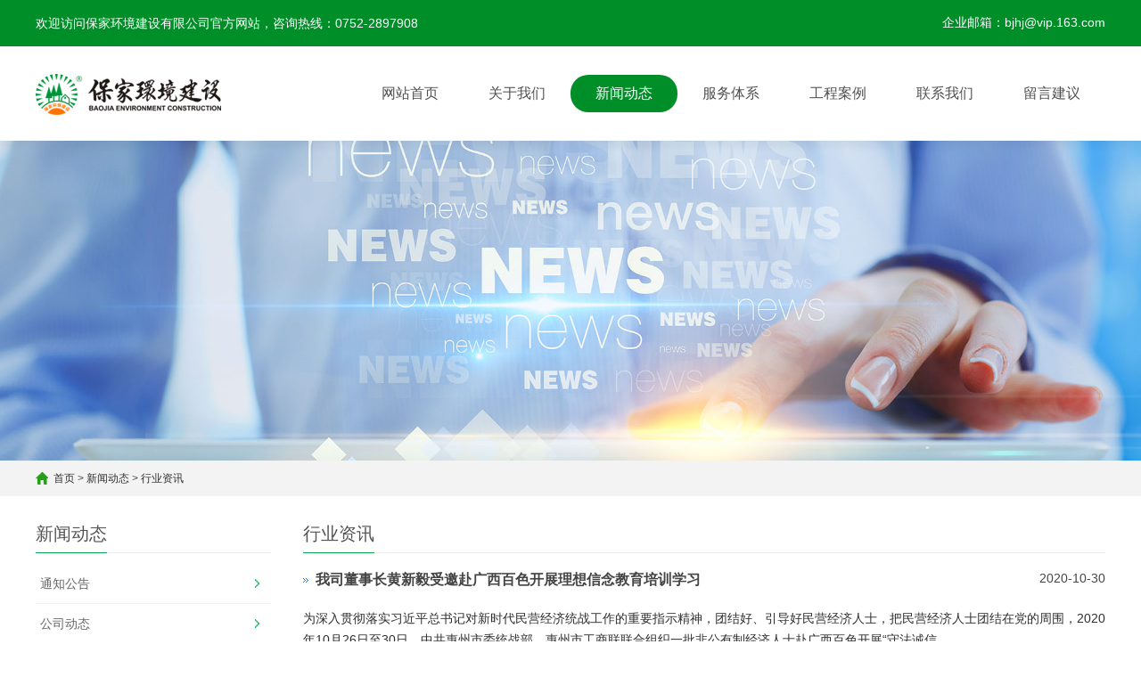

--- FILE ---
content_type: text/html; charset=utf-8
request_url: http://bjhjjs.com.cn/industry/
body_size: 4533
content:
<!DOCTYPE html>
<html lang="zh-CN">
<head>
<meta charset="UTF-8">
<meta http-equiv="X-UA-Compatible" content="IE=Edge">
<meta name="renderer" content="webkit|ie-comp|ie-stand" />
<meta name="viewport" content="width=device-width, initial-scale=1.0, maximum-scale=1.0, user-scalable=0">
<meta http-equiv="Cache-Control" content="no-transform"/>
<title>行业资讯_保家环境建设有限公司</title>
<meta name="description" content="" />
<meta name="keywords" content="" />
<link href="/favicon.ico" rel="shortcut icon" type="image/x-icon" />
<link href="/template/pc/skin/css/cui.css" rel="stylesheet" media="screen" type="text/css" />
<link href="/template/pc/skin/css/lib.css" rel="stylesheet" media="screen" type="text/css" />
<link href="/template/pc/skin/css/eyou.css" rel="stylesheet" media="screen" type="text/css" />
<link href="/template/pc/skin/css/less.css" rel="stylesheet" media="screen" type="text/css" />
<script language="javascript" type="text/javascript" src="/template/pc/skin/js/jquery.js"></script>
<script language="javascript" type="text/javascript" src="/template/pc/skin/js/eyou.js"></script>
</head>
<body>
<div class="eyou-header">
  <div class="top">
    <div class="wp">
      <p>欢迎访问保家环境建设有限公司官方网站，咨询热线：0752-2897908</p>
      <ul class="link">
        <li><a href="mailto:bjhj@vip.163.com">企业邮箱：bjhj@vip.163.com</a> </li>
      </ul>
    </div>
  </div>
  <div class="bottom">
    <div class="wp"> <span class="menuBtn"> <b></b> <b></b> <b></b> </span>
      <div class="logo"> <a href="http://www.bjhjjs.com.cn/" title="保家环境建设有限公司"><img src="/template/pc/skin/img/logo.png" alt="保家环境建设有限公司"></a> </div>
      <ul class="eyou-nav">
        <li class=""> <a href="http://www.bjhjjs.com.cn/" class="v1">网站首页</a> </li>
                <li class=""> <a href="/about/" class="v1" target="_self">关于我们 </a>
                    <dl>
                        <dd><a href="/profile/">公司简介</a></dd>
                        <dd><a href="/culture/">企业文化</a></dd>
                      </dl>
             
        </li>
                <li class="on"> <a href="/news/" class="v1" target="_self">新闻动态 </a>
                    <dl>
                        <dd><a href="/notice/">通知公告</a></dd>
                        <dd><a href="/company/">公司动态</a></dd>
                        <dd><a href="/industry/">行业资讯</a></dd>
                      </dl>
             
        </li>
                <li class=""> <a href="/service/" class="v1" target="_self">服务体系</a>
             
        </li>
                <li class=""> <a href="/cases/" class="v1" target="_self">工程案例</a>
                    <dl>
                        <dd><a href="/Industrialwastewater/">工业废水防治</a></dd>
                        <dd><a href="/IndustrialParksewage/">工业园污水防治</a></dd>
                        <dd><a href="/Urbandomesticsewage/">城镇生活污水</a></dd>
                        <dd><a href="/Ruraldomesticsewage/">农村生活污水</a></dd>
                        <dd><a href="/Airpollution/">大气污染防治</a></dd>
                        <dd><a href="/Waterecology/">水体生态修复</a></dd>
                        <dd><a href="/MunicipalEngineering/">市政污水工程</a></dd>
                      </dl>
             
        </li>
                <li class=""> <a href="/contact/" class="v1" target="_self">联系我们</a>
             
        </li>
                <li class=""> <a href="/guestbook/" class="v1" target="_self">留言建议</a>
             
        </li>
        
      </ul>
    </div>
  </div>
</div>
<div class="clear"></div>
<div class="ban" style="background-image: url(/template/pc/skin/img/banner_news.jpg);"></div>
<div class="main">
  <div class="g-cur">
    <div class="wp"><i class="iconfont icon-shouye" ></i> <a href='/' class='crumb'>首页</a> &gt; <a href='/news/' class='crumb'>新闻动态 </a> &gt; <a href='/industry/'>行业资讯</a> </div>
  </div>
  <div class="row-b1">
    <div class="wp"> <div class="col-l">
  <h3 class="g-titIns1">新闻动态 </h3>
  <div class="work_list clearfix" id="lrnavf1">     <h4 class=""><a href="/notice/">通知公告</a><span></span></h4>
        <h4 class=""><a href="/company/">公司动态</a><span></span></h4>
        <h4 class="on"><a href="/industry/">行业资讯</a><span></span></h4>
     </div>
  <script type="text/javascript">
            $(".work_list h4.on").next(".work_list ul").slideToggle(500);
            $(".work_list h4").click(function(){
                $(this).toggleClass("on").siblings('.work_list h4').removeClass("on");//切换图标
                $(this).next(".work_list ul").slideToggle(500).siblings(".work_list ul").slideUp(500);
            });
        </script> 
    <h3 class="g-titIns1 dbn">新闻动态 </h3>
  <ul class="ul-newslist">
        <li><a href="/news/52.html"  title="惠邻实事--保家党支部为海伦堡小区添置运">惠邻实事--保家党支部为海伦堡小区添置运</a></li>
        <li><a href="/news/50.html"  title="追忆红色足迹，铸牢理想信念">追忆红色足迹，铸牢理想信念</a></li>
        <li><a href="/news/49.html"  title="暨南大学管理学院EMBA中心走访惠州市校">暨南大学管理学院EMBA中心走访惠州市校</a></li>
        <li><a href="/news/48.html"  title="惠州市科协、惠城区科协领导一行莅临我司考">惠州市科协、惠城区科协领导一行莅临我司考</a></li>
        <li><a href="/news/47.html"  title="奋斗百年路 启航新征程——热烈庆祝中国共">奋斗百年路 启航新征程——热烈庆祝中国共</a></li>
      </ul>
    <h3 class="g-titIns1 dbn">联系我们</h3>
  <div class="m-info">
    <p>电话：0752-2897908</p>
    <p>手机：15018698328</p>
    <p>邮箱：bjhj@vip.163.com</p>
    <p>地址：广东省惠州市惠城区江北文华一路2号大隆大厦二期14层</p>
    <p><br/>
    </p>
  </div>
</div>

      <div class="col-r">
        <h3 class="g-titIns1">行业资讯</h3>
        <div class="m-content">
          <ul class="ul-newslist" style="display: block;">
                        <li>
              <div class="tit">
                <div class="time">2020-10-30</div>
                <h3><a href="/news/39.html" title="我司董事长黄新毅受邀赴广西百色开展理想信念教育培训学习"><span class="iconfont icon-jiantouyou"></span>我司董事长黄新毅受邀赴广西百色开展理想信念教育培训学习</a></h3>
              </div>
              <div class="txt">
                <p>为深入贯彻落实习近平总书记对新时代民营经济统战工作的重要指示精神，团结好、引导好民营经济人士，把民营经济人士团结在党的周围，2020年10月26日至30日，中共惠州市委统战部、惠州市工商联联合组织一批非公有制经济人士赴广西百色开展“守法诚信...</p>
              </div>
            </li>
                        <li>
              <div class="tit">
                <div class="time">2019-12-29</div>
                <h3><a href="/news/8.html" title="“纪念古田会议90周年大会”隆重举行，我司董事长黄新毅作为红军亲属受邀出席大会"><span class="iconfont icon-jiantouyou"></span>“纪念古田会议90周年大会”隆重举行，我司董事长黄新毅作为红军亲属受邀出席大会</a></h3>
              </div>
              <div class="txt">
                <p>“纪念古田会议90周年大会”于12月28日在福建省上杭县古田镇隆重举行。中共中央政治局委员、中宣部部长黄坤明出席并讲话，强调要深入学习贯彻习近平新时代中国特色社会主义思想，大力弘扬古田会议精神，深入贯彻古田全军政治工作会议精神，不忘初心、牢...</p>
              </div>
            </li>
                        <li>
              <div class="tit">
                <div class="time">2019-12-14</div>
                <h3><a href="/news/6.html" title="喜讯！热烈祝贺我司董事长黄新毅当选为暨南大学EMBA惠州联合会首届会长"><span class="iconfont icon-jiantouyou"></span>喜讯！热烈祝贺我司董事长黄新毅当选为暨南大学EMBA惠州联合会首届会长</a></h3>
              </div>
              <div class="txt">
                <p>2019年12月14日，暨南大学EMBA惠州联合会正式成立，市政协委员、惠州市工商联（总商会）副主席、黄臣集团董事长黄新毅当选为暨南大学EMBA惠州联合会首届会长。</p>
              </div>
            </li>
                      </ul>
          <div class="g-pages hidden-ds">
            <div class="pagination">
             共<strong>1</strong>页 <strong>3</strong>条            </div>
          </div>
          <div class="g-pages hidden-xs">
            <div class="pagination">
             共<strong>1</strong>页 <strong>3</strong>条            </div>
          </div>
        </div>
      </div>
    </div>
  </div>
</div>
﻿<div class="eyou-footer">
  <div class="wp">
    <div class="copy">
      <p>联系电话：0752-2897908  &nbsp;&nbsp;公司地址：广东省惠州市惠城区江北文华一路2号大隆大厦二期14层</p>
      <p>Copyright © 2002-2022 <a href="http://www.bjhjjs.com.cn/" target="_blank">保家环境建设有限公司</a> 版权所有 <script type="text/javascript" src="https://js.users.51.la/20779005.js"></script> <a href="javascript:scroll(0,0)">返回顶部</a></p>
      <p>技术支持：<a href="http://www.guozhen.design/" title="深圳果真设计集团有限公司" target="_blank">果真设计</a>&nbsp; <a href="https://beian.miit.gov.cn/" rel="nofollow" target="_blank">粤ICP备20040265号</a></p>
    </div>
    <div class="qr"> <img src="/template/pc/skin/img/ewm.jpg" /> </div>
  </div>
</div>
<!-- 底部-end -->
<div class="h50"></div>
<!-- 悬浮菜单 -->
<ul class="eyou-link">
  <li class="on"> <a href="http://www.bjhjjs.com.cn/"> <i class="i1"></i> 首页 </a> </li>
  <li> <a href="/cases/"> <i class="i2"></i> 服务 </a> </li>
  <li> <a href="tel:15018698328"> <i class="i3"></i> 手机 </a> </li>
  <li> <a href="#"> <i class="i4"></i> 顶部 </a> </li>
</ul>
  <!-- 应用插件标签 start -->
     <!-- 应用插件标签 end -->
</body>
</html>

--- FILE ---
content_type: text/css
request_url: http://bjhjjs.com.cn/template/pc/skin/css/lib.css
body_size: 549
content:
/* by 果真设计：www.guozhen.design */
/*-----------------[初始化]--------------*/
body{color: #444;font-size: 12px;font-family:"微软雅黑","Microsoft Yahei";}
a{color: #444;}
a:hover{color: #134268;}
img,.ani{
	max-width: 100%;
	transition: .3s;
	-ms-transition: .3s;
	-moz-transition: .3s;
	-webkit-transition: .3s;
	-o-transition: .3s;
}
input,textarea,select{font-size: 12px;color: #444;font-family:"微软雅黑","Microsoft Yahei";}
input[type='submit'],input[type='reset'],input[type='button'],select{
	-webkit-appearance: none;
	-moz-appearance: none;
	appearance: none;
}


/*布局*/
.wp{width: 100%;max-width: 1200px;margin: 0 auto;}
.h50{height: 50px;clear: both;overflow: hidden;}
.h100{height: 100px;clear: both;overflow: hidden;}




--- FILE ---
content_type: text/css
request_url: http://bjhjjs.com.cn/template/pc/skin/css/eyou.css
body_size: 10421
content:
/* by 果真设计：www.guozhen.design */
* {
	outline: none;
	-webkit-box-sizing: border-box;
	-moz-box-sizing: border-box;
	-o-box-sizing: border-box;
	box-sizing: border-box;
}
/*******************************
	-------[=公用]-------
********************************/
body {
	padding-top: 158px;
	font-family: Arial, "Helvetica Neue", Helvetica, sans-serif;
}
.g-tit1 {
	overflow: hidden;
}
.g-tit1 h3 {
	float: left;
	font-size: 30px;
	color: #d7023d;
	height: 72px;
	line-height: 72px;
	font-weight: 400;
}
.g-tit1 h3 span {
	margin-left: 27px;
	font-size: 20px;
	color: #c3cbc1;
}
.g-tit1 .more {
	display: block;
	float: right;
	width: 120px;
	height: 40px;
	margin-top: 16px;
	line-height: 40px;
	text-align: center;
	color: #fff;
	font-size: 14px;
	background-color: #008e28;
	border: 1px solid #008e28;
}
.g-tit1 .more:hover {
	background-color: #fff;
	color: #008e28;
}
.g-tit3 {
	padding-bottom: 10px;
	font-size: 16px;
	color: #008e28;
	border-bottom: 1px solid #e4e4e4;
}
.g-tit3 span {
	font-weight: 400;
	color: #999;
	text-transform: uppercase;
}
.g-pages {
	text-align: center;
	font-size: 0;
	margin: 20px 0;
}
.g-pages li {
	display: inline-block;
}
.g-pages li a {
	display: block;
	padding: 4px 9px;
	margin: 0 2px;
	border: 1px solid #dbdbdb;
	font-size: 13px;
}
.g-pages li.on a, .g-pages li a:hover {
	background-color: #269e19;
	border: 1px solid #269e19;
	color: #fff
}
.g-titInfo {
	height: 34px;
	line-height: 34px;
	color: #434343;
	margin-bottom: 15px;
	text-align: center;
	font-size: 24px;
}
/*
-----------------[侧导航]--------------*/
.g-cur {
	height: 40px;
	line-height: 40px;
	background: #f3f3f3;
}
.g-cur .wp {
	background: url('../img/home.png') left center no-repeat;
	padding-left: 20px;
	box-sizing: border-box;
}
.g-cur .wp a {
	color: #2f2f2f;
}
.g-cur .wp a:hover {
	color: #0ba754;
}
.row-b1 {
	overflow: hidden;
	padding: 20px 0 56px;
}
.row-b1 .col-l {
	width: 22%;
}
.row-b1 .col-r {
	width: 75%;
}
.g-titIns1 {
	height: 44px;
	line-height: 44px;
	font-size: 20px;
	color: #545454;
	border-bottom: 1px solid #ebebeb;
	font-weight: normal;
	position: relative;
}
.g-titIns1::after {
	content: '';
	width: 80px;
	height: 1px;
	background: #0ba754;
	position: absolute;
	left: 0;
	bottom: -1px;
}
.ul-txt-ins1 {
	padding-top: 12px;
	margin-bottom: 30px;
}
.ul-txt-ins1 li {
	line-height: 44px;
	background: url('../img/icon12.png') 6px 18px no-repeat;
	text-indent: 20px;
	-o-background-size: auto 10px;
	-ms-background-size: auto 10px;
	-moz-background-size: auto 10px;
	-webkit-background-size: auto 10px;
	background-size: auto 10px;
}
.ul-txt-ins1 li a {
	display: block;
	color: #000;
	font-size: 14px;
	border-bottom: 1px solid #f2f2f2;
}
.ul-txt-ins1 li a:hover {
	color: #0ba754;
}
.ul-sub {
	padding-bottom: 10px;
	display: none;
}
.ul-sub li {
	background: url('../img/icon12.png') 12px 18px no-repeat;
	text-indent: 26px;
	-o-background-size: auto 10px;
	-ms-background-size: auto 10px;
	-moz-background-size: auto 10px;
	-webkit-background-size: auto 10px;
	background-size: auto 10px;
}
.m-info {
	padding: 15px 0;
}
.m-info p {
	line-height: 34px;
	font-size: 14px;
	color: #2F2F22;
}
/*
-----------------[内页banner]--------------*/
.ban {
	height: 359px;
	-webkit-background-size: cover;
	background-size: cover;
	overflow: hidden;
	background-repeat: no-repeat;
	background-position: center center;
}
/*******************************
	-------[=头部]-------
********************************/
.eyou-header {
	position: fixed;
	top: 0;
	left: 0;
	width: 100%;
	z-index: 999;
	background-color: #fff;
	box-shadow: 0 5px 10px rgba(0,0,0,.05);
}
.eyou-header .top {
	overflow: hidden;
	height: 52px;
	background-color: #008e28;
	color: #fff;
	font-size: 14px;
}
.eyou-header .top p {
	float: left;
	height: 52px;
	line-height: 52px;
}
.eyou-header .top .link {
	float: right;
}
.eyou-header .top .link li {
	float: left;
	margin-left: 10px;
	color: #fff;
	height: 50px;
	line-height: 50px;
}
.eyou-header .top .link li.fang {
	font-size: 22px;
}
.eyou-header .top .link li a {
	color: #fff;
}
.eyou-header .top .link li a:hover {
	color: #ff7300;
	font-weight: 600;
}
.eyou-header .bottom {
	height: 106px;
 *zoom:1;
}
.eyou-header .bottom:after, .eyou-header .bottom:before {
	display: block;
	content: "clear";
	height: 0;
	clear: both;
	overflow: hidden;
	visibility: hidden;
}
.eyou-header .logo {
	float: left;
	height: 106px;
	line-height: 106px;
}
.eyou-header .logo img {
	display: inline-block;
	vertical-align: middle;
	max-width: 100%;
	max-height: 100%;
}
.menuBtn {
	display: none;
	position: relative;
	float: right;
	width: 50px;
	height: 50px;
	padding: 5px;
	cursor: pointer;
}
.menuBtn b {
	display: block;
	width: 100%;
	height: 4px;
	border-radius: 2px;
	background-color: #05a82c;
	margin: 5px 0 7px;
	transition: .3s;
	-ms-transition: .3s;
	-moz-transition: .3s;
	-webkit-transition: .3s;
	-o-transition: .3s;
}
.menuBtn.open b {
	position: absolute;
	left: 5px;
	top: 35%;
	display: none;
	width: 40px;
}
.menuBtn.open b:first-child {
	display: block;
	transform: rotate(45deg);
	-webkit-transform: rotate(45deg);
	-o-transform: rotate(45deg);
	-ms-transform: rotate(45deg);
}
.menuBtn.open b:last-child {
	display: block;
	transform: rotate(-45deg);
	-webkit-transform: rotate(-45deg);
	-o-transform: rotate(-45deg);
	-ms-transform: rotate(-45deg);
}
.eyou-nav {
	float: right;
	margin-top: 32px;
}
.eyou-nav li {
	float: left;
	position: relative;
}
.eyou-nav li .v1 {
	display: block;
	width: 120px;
	height: 42px;
	line-height: 42px;
	font-size: 16px;
	border-radius: 20px;
	color: #505050;
	text-align: center;
}
.eyou-nav li.on .v1, .eyou-nav li .v1:hover {
	color: #fff;
	background-color: #008e28;
}
.eyou-nav dl {
	display: none;
	position: absolute;
	top: 100%;
	left: 0;
	right: 0;
	background-color: rgba(255,255,255,.8);
	z-index: 99;
}
.eyou-nav li:hover dl {
	display: block;
}
.eyou-nav dl dd a {
	display: block;
	text-align: center;
	height: 42px;
	line-height: 42px;
	color: #505050;
	font-size: 16px;
}
.eyou-nav dl dd a:hover {
	color: #fff;
	background-color: #008e28;
}
/*******************************
	-------[=首页]-------
********************************/
/*
-----------------[banner]--------------*/
.banner .item {
	background-repeat: no-repeat;
	background-position: center center;
	-o-background-size: cover;
	-ms-background-size: cover;
	-moz-background-size: cover;
	-webkit-background-size: cover;
	background-size: cover;
}
.banner .item .con {
	padding-top: 32%;
}
.banner .slick-arrow {
	position: absolute;
	top: 50%;
	margin-top: -35px;
	overflow: hidden;
	cursor: pointer;
	width: 50px;
	height: 70px;
	font-size: 0;
	line-height: 0;
	z-index: 9;
	background-repeat: no-repeat;
	background-position: center center;
	-o-background-size: cover;
	-ms-background-size: cover;
	-moz-background-size: cover;
	-webkit-background-size: cover;
	background-size: cover;
	background-color: transparent;
	border: 0;
	outline: 0;
	opacity: .5;
}
.banner .slick-arrow:hover {
	opacity: .8;
}
.banner .slick-prev {
	left: 18%;
	background-image: url(../img/icon4.png);
}
.banner .slick-next {
	right: 18%;
	background-image: url(../img/icon5.png);
}
.banner .slick-dots {
	position: absolute;
	left: 0;
	bottom: 0;
	width: 100%;
	height: 26px;
	text-align: center;
	z-index: 99;
	font-size: 0;
	background-color: rgba(0,0,0,.5);
}
.banner .slick-dots li {
	display: inline-block;
	margin: 0 5px;
	height: 26px;
	line-height: 26px;
}
.banner .slick-dots button {
	background-color: #fff;
	cursor: pointer;
	border-radius: 50%;
	border: 0;
	width: 10px;
	height: 10px;
	outline: 0;
	font-size: 0;
	padding: 0;
}
.banner .slick-dots button:hover {
	background: #d9181d;
}
.banner .slick-dots li.slick-active button {
	background: #d9181d;
}
/*
-----------------[推荐产品]--------------*/
.row-a1 {
	overflow: hidden;
	margin: 50px 0;
}
.row-a1 .col-l {
	width: 22%;
}
.row-a1 .col-r {
	width: 75%;
}
.snv {
}
.snv h3 {
	height: 120px;
	line-height: 120px;
	text-align: center;
	font-size: 30px;
	font-weight: 400;
	color: #fff;
	background-repeat: no-repeat;
	background-position: center center;
	background-image: url(../img/bj1.png);
	-o-background-size: cover;
	-ms-background-size: cover;
	-moz-background-size: cover;
	-webkit-background-size: cover;
	background-size: cover;
}
.snv ul {
	padding: 20px 0 30px;
	border: 1px solid #ddd;
}
.snv li {
	margin-bottom: 15px;
}
.snv li a.a1 {
	display: block;
	position: relative;
	padding-left: 35px;
	font-size: 15px;
	height: 50px;
	line-height: 50px;
	padding: 0 31px 0 35px;
}
.snv li:hover a.a1 {
	color: #05a62b;
	font-weight: 600;
}
.snv li:hover a.a1:before {
	display: block;
}
.snv li a.a1:before {
	display: none;
	content: '';
	position: absolute;
	left: 0;
	top: 0;
	width: 6px;
	height: 100%;
	background-color: #05a62b;
}
.snv li a.a1 span {
	display: block;
	background-repeat: no-repeat;
	background-position: right center;
	background-image: url(../img/icon6.png);
}
.snv li:hover a.a1 span {
	background-image: url(../img/icon6-on.png);
}
.m-sub01 {
	display: none;
}
.m-sub01 dd a {
	display: block;
	font-size: 14px;
	height: 40px;
	line-height: 40px;
	padding: 0 50px;
}
.m-sub01 dd a:hover {
	background-color: #05a62b;
	color: #fff;
}
.ul-imgtxt1 {
	margin: 0 -5px;
 *zoom:1;
}
.ul-imgtxt1:after, .ul-imgtxt1:before {
	display: block;
	content: "clear";
	height: 0;
	clear: both;
	overflow: hidden;
	visibility: hidden;
}
.ul-imgtxt1 li {
	float: left;
	width: 33.33%;
	margin-bottom: 20px;
}
.ul-imgtxt1 li a {
	display: block;
	margin: 0 5px;
}
.ul-imgtxt1 li:hover a {
	box-shadow: 0 5px 8px 2px rgba(0,0,0,.2);
}
.ul-imgtxt1 li .pic {
	overflow: hidden;
	position: relative;
	height: 0;
	padding-top: 75%;
}
.ul-imgtxt1 li .pic img {
	position: absolute;
	top: 0;
	left: 0;
	display: block;
	width: 100%;
	height: 100%;
	transition: 1s;
	-ms-transition: 1s;
	-moz-transition: 1s;
	-webkit-transition: 1s;
	-o-transition: 1s;
}
.ul-imgtxt1 li:hover .pic img {
	-webkit-transform: scale(1.2);
	-moz-transform: scale(1.2);
	-o-transform: scale(1.2);
	-ms-transform: scale(1.2);
	transform: scale(1.2);
}
.ul-imgtxt1 li h4 {
	height: 50px;
	line-height: 50px;
	text-align: center;
	font-size: 15px;
	color: #666;
	font-weight: 400;
	transition: .3s;
	-ms-transition: .3s;
	-moz-transition: .3s;
	-webkit-transition: .3s;
	-o-transition: .3s;
}
.ul-imgtxt1 li:hover h4 {
	background-color: #1f9e11;
	color: #fff;
}
/*
-----------------[广告]--------------*/
.row-a2 {
	height: 203px;
	background-repeat: no-repeat;
	background-position: center center;
	-o-background-size: cover;
	-ms-background-size: cover;
	-moz-background-size: cover;
	-webkit-background-size: cover;
	background-size: cover;
}
/*
-----------------[成功案例]--------------*/
.row-a3 {
	position: relative;
	margin: 50px 0;
}
.m-imgtxt1 {
	margin: 0 -25px;
	position: relative;
}
.m-imgtxt1 .slider {
	padding: 15px 0 70px;
}
.m-imgtxt1 .item {
	margin-bottom: 15px;
}
.m-imgtxt1 .item a {
	display: block;
	margin: 0 25px;
}
.m-imgtxt1 .item:hover a {
	box-shadow: 0 5px 8px 2px rgba(0,0,0,.2);
}
.m-imgtxt1 .item .pic {
	overflow: hidden;
	position: relative;
	height: 0;
	padding-top: 78%;
}
.m-imgtxt1 .item .pic img {
	position: absolute;
	top: 0;
	left: 0;
	display: block;
	width: 100%;
	height: 100%;
	transition: all ease-in-out 1s;
}
.m-imgtxt1 .item:hover .pic img {
	-webkit-transform: scale(1.2);
	-moz-transform: scale(1.2);
	-o-transform: scale(1.2);
	-ms-transform: scale(1.2);
	transform: scale(1.2);
}
.m-imgtxt1 .item h4 {
	position: relative;
	font-weight: 400;
	padding: 0 33px;
	height: 55px;
	line-height: 55px;
	font-size: 15px;
	color: #666;
	text-align: center;
	transition: all ease-in-out .4s;
}
.m-imgtxt1 .item:hover h4 {
	background-color: #1f9e11;
	color: #fff;
}
.m-imgtxt1 .item h4 span {
	display: block;
	background-repeat: no-repeat;
	background-position: right center;
	transition: all ease-in-out .8s;
	text-indent: 0;
}
.m-imgtxt1 .item:hover h4 span {
	text-indent: -12em;
	background-image: url(../img/icon1.png);
}
.m-imgtxt1 .slick-arrow {
	position: absolute;
	bottom: 0;
	overflow: hidden;
	cursor: pointer;
	width: 117px;
	height: 50px;
	font-size: 0;
	line-height: 0;
	z-index: 9;
	background-repeat: no-repeat;
	background-position: center center;
	-o-background-size: cover;
	-ms-background-size: cover;
	-moz-background-size: cover;
	-webkit-background-size: cover;
	background-size: cover;
	background-color: rgba(204,204,204,0);
	border: 0;
}
.m-imgtxt1 .slick-prev {
	left: 33%;
	background-image: url(../img/icon3.png);
}
.m-imgtxt1 .slick-next {
	right: 33%;
	background-image: url(../img/icon2.png);
}
.m-more {
	display: block;
	position: absolute;
	bottom: 0;
	left: 50%;
	margin-left: -83px;
	width: 166px;
	height: 50px;
	line-height: 50px;
	text-align: center;
	font-size: 14px;
	color: #05a62b;
	border: 1px solid #05a62b;
	transition: .5s;
	-ms-transition: .5s;
	-moz-transition: .5s;
	-webkit-transition: .5s;
	-o-transition: .5s;
}
.m-more:hover {
	background-color: #05a62b;
	color: #fff;
}
/*
-----------------[客户服务]--------------*/
.row-a4 {
	overflow: hidden;
	padding-top: 85px;
	background-repeat: no-repeat;
	background-position: center top;
	-webkit-background-size: contain;
	background-size: contain;
}
.m-list01 {
	overflow: hidden;
}
.m-tit1 {
	float: right;
	margin-bottom: 20px;
	width: 47.5%;
	color: #fff;
}
.m-tit1 h3 {
	margin-bottom: 20px;
	font-size: 34px;
	font-weight: 400;
}
.m-tit1 span {
	font-size: 20px;
}
.m-txt01 {
	float: right;
	margin-bottom: 88px;
	background-color: #fff;
	width: 66.66%;
	box-shadow: 0 5px 10px rgba(0,0,0,.05);
}
.m-txt01 .txt {
	padding: 50px 40px;
}
.m-txt01 .txt h3 {
	font-size: 16px;
	font-weight: 400;
	color: #090;
	line-height: 2;
}
.m-txt01 .txt p {
	font-size: 14px;
}
.ul-txt1 {
	float: right;
	width: 74%;
 *zoom:1;
}
.ul-txt1:after, .ul-txt1:before {
	display: block;
	content: "clear";
	height: 0;
	clear: both;
	overflow: hidden;
	visibility: hidden;
}
.ul-txt1 li {
	float: left;
	width: 33.33%;
}
.ul-txt1 li a {
	display: block;
	height: 129px;
	margin-left: 25px;
	line-height: 129px;
	text-align: center;
	font-size: 22px;
	color: #fff;
	background-repeat: no-repeat;
	background-position: center center;
	-o-background-size: cover;
	-ms-background-size: cover;
	-moz-background-size: cover;
	-webkit-background-size: cover;
	background-size: cover;
	background-image: url(../img/bj3.jpg);
	top: 0;
	transition: .4s;
	-ms-transition: .4s;
	-moz-transition: .4s;
	-webkit-transition: .4s;
	-o-transition: .4s;
}
.ul-txt1 li a:hover {
	transform: translateY(-15px);
	box-shadow: 0px 5px 16px #777777;
}
.m-list02 {
	margin-top: 40px;
	padding: 30px 0;
	background-color: #269e19;
}
.ul-count {
	overflow: hidden;
}
.ul-count li {
	float: left;
	width: 25%;
}
.ul-count li .txt {
	color: #fff;
	text-align: center;
	border-right: 1px solid #fff;
}
.ul-count li:last-child .txt {
	border-right: 0;
}
.ul-count li .txt span {
	display: inline-block;
	width: 60px;
	text-align: right;
	position: relative;
	right: -24%;
	font-size: 15px;
}
.ul-count li .txt em {
	display: block;
	font-size: 50px;
}
.ul-count li .txt p {
	font-size: 12px;
}
/*
-----------------[关于我们]--------------*/
.row-a5 {
	margin: 50px 0;
}
.m-imgxtxt2 {
	margin-top: 15px;
	overflow: hidden;
}
.m-imgxtxt2 .pic {
	overflow: hidden;
	float: left;
	width: 395px;
	height: 290px;
}
.m-imgxtxt2 .pic img {
	display: block;
	width: 100%;
	height: 100%;
}
.m-imgxtxt2 .pic img:hover {
	-webkit-transform: scale(1.08);
	-moz-transform: scale(1.08);
	-o-transform: scale(1.08);
	-ms-transform: scale(1.08);
	transform: scale(1.08);
	transition: .5s;
	-ms-transition: .5s;
	-moz-transition: .5s;
	-webkit-transition: .5s;
	-o-transition: .5s;
}
.m-imgxtxt2 .txt {
	overflow: hidden;
	padding: 0 30px 0 50px;
}
.m-imgxtxt2 .txt h3 {
	margin-bottom: 10px;
	font-size: 24px;
	color: #090;
	margin-left: 32px;
}
.m-imgxtxt2 .txt p {
	text-indent: 2em;
	font-size: 16px;
	line-height: 2;
}
/*
-----------------[新闻动态]--------------*/
.m-tit2 {
	text-align: center;
}
.m-tit2 h3 {
	position: relative;
	margin-bottom: 20px;
	font-weight: 400;
	padding-bottom: 10px;
	font-size: 30px;
	border-bottom: 1px solid #d6d6d6;
}
.m-tit2 h3:after {
	content: '';
	position: absolute;
	bottom: 0;
	left: 50%;
	-webkit-transform: translateX(-50%);
	-ms-transform: translateX(-50%);
	-o-transform: translateX(-50%);
	transform: translateX(-50%);
	width: 80px;
	height: 3px;
	background-color: #d7023d;
}
.m-tit2 h3 span {
	color: #d7023d;
}
.m-tit2 em {
	font-size: 20px;
	text-transform: uppercase;
	color: #c3cbc1;
}
.ul-news01 {
	margin: 50px 0;
}
.ul-news01 li {
	overflow: hidden;
	padding: 22px 30px 14px;
	border-bottom: 1px dotted #000;
}
.ul-news01 li .time {
	float: left;
	width: 60px;
	height: 60px;
	text-align: center;
	color: #fff;
	background-color: #269e19;
}
.ul-news01 li .time span {
	display: block;
	height: 40px;
	line-height: 40px;
	font-size: 30px;
	font-weight: 600;
}
.ul-news01 li .time em {
	display: block;
	font-size: 13px;
}
.ul-news01 li .txt {
	overflow: hidden;
	padding-left: 40px;
}
.ul-news01 li .txt h3 a {
	display: block;
	font-size: 16px;
	font-weight: 400;
	margin-bottom: 10px;
	-ms-text-overflow: ellipsis;
	text-overflow: ellipsis;
	overflow: hidden;
	white-space: nowrap;
}
.ul-news01 li .txt h3 a:hover {
	color: #269e19;
}
.ul-news01 li .txt p {
	font-size: 12px;
	color: #999;
	-ms-text-overflow: ellipsis;
	text-overflow: ellipsis;
	overflow: hidden;
	white-space: nowrap;
}
/*
-----------------[留言]--------------*/
.row-a7 {
	padding: 50px 0;
	background-color: #f3f3f3;
}
.m-tit3 {
	text-align: center;
}
.m-tit3 h3 {
	margin-bottom: 15px;
	font-size: 31px;
	color: #444;
	font-weight: 400;
}
.m-tit3 span {
	font-size: 15px;
	color: #777;
}
.m-form {
	margin-top: 80px;
}
.m-form ul {
	margin: 0 -10px;
	overflow: hidden;
}
.m-form li {
	float: left;
	width: 33.33%;
	margin-bottom: 20px;
}
.m-form li.last {
	float: none;
	width: auto;
}
.m-form .item {
	margin: 0 10px;
}
.m-form li.last {
	margin-bottom: 53px;
}
.m-form .item .inp {
	display: block;
	padding: 0 25px;
	width: 100%;
	height: 50px;
	line-height: 50px;
	background-color: #fff;
	border: 1px solid #e1e7ee;
	font-size: 14px;
}
.m-form .item textarea {
	width: 100%;
	height: 175px;
	padding: 20px 28px;
	background-color: #fff;
	border: 1px solid #e1e7ee;
	font-size: 14px;
	resize: none;
}
.m-form .sub {
	display: block;
	width: 220px;
	margin: 0 auto;
	height: 55px;
	line-height: 55px;
	border-radius: 30px;
	font-size: 16px;
	color: #fff;
	background-color: #05a82c;
	border: 0;
	cursor: pointer;
}
/*
-----------------[友情链接]--------------*/
.row-a8 {
	overflow: hidden;
	background-color: #05a82c;
	border-bottom: 5px solid #02b29d;
}
.m-link1 {
	padding: 20px 0;
}
.m-link1 .item {
	overflow: hidden;
	color: #fff;
}
.m-link1 .item:first-child {
	margin-bottom: 40px;
}
.m-link1 .item span {
	float: left;
	font-size: 16px;
	margin-right: 18px;
	font-weight: 600;
}
.ul-link1 {
	overflow: hidden;
}
.ul-link1 li {
	float: left;
}
.ul-link1 li a {
	display: block;
	margin-right: 20px;
	font-size: 14px;
	color: #fff;
	height: 21px;
	line-height: 21px;
}
.ul-link1 li a:hover {
	color: #ff0;
}
/*******************************
	-------[=底部]-------
********************************/
.eyou-footer {
	padding: 30px 0 50px;
	background-color: #333;
}
.eyou-footer .copy {
	text-align: center;
	margin-bottom: 15px;
	color: #fff;
	line-height: 2;
	font-size: 16px;
}
.eyou-footer .copy a {
	color: #fff;
}
.eyou-footer .qr {
	width: 100px;
	height: 100px;
	margin: 0 auto;
}
.eyou-footer .qr img {
	display: inline-block;
	vertical-align: middle;
	width: 100%;
	height: 100%;
}
/*
-----------------[悬浮菜单]--------------*/
.h50 {
	display: none;
}
.eyou-link {
	display: none;
	overflow: hidden;
	position: fixed;
	bottom: 0;
	left: 0;
	right: 0;
	z-index: 9;
	background-color: #fff;
	padding: 4px 0;
	box-shadow: 5px 0 10px rgba(0,0,0,.05);
}
.eyou-link li {
	float: left;
	width: 25%;
}
.eyou-link li a {
	display: block;
	text-align: center;
	font-size: 13px;
	color: #000;
}
.eyou-link li.on a, .eyou-link li:hover a {
	color: #1f9111;
}
.eyou-link li a i {
	display: block;
	width: 25px;
	margin: 0 auto;
	height: 25px;
	background-repeat: no-repeat;
	background-position: center center;
	-o-background-size: auto 18px;
	-ms-background-size: auto 18px;
	-moz-background-size: auto 18px;
	-webkit-background-size: auto 18px;
	background-size: auto 18px;
}
.eyou-link li a .i1 {
	background-image: url(../img/icon8.png);
}
.eyou-link li.on .i1, .eyou-link li:hover .i2 {
	background-image: url(../img/icon8-on.png);
}
.eyou-link li a .i2 {
	background-image: url(../img/icon9.png);
}
.eyou-link li.on .i2, .eyou-link li:hover .i2 {
	background-image: url(../img/icon9-on.png);
}
.eyou-link li a .i3 {
	background-image: url(../img/icon10.png);
}
.eyou-link li.on .i3, .eyou-link li:hover .i3 {
	background-image: url(../img/icon10-on.png);
}
.eyou-link li a .i4 {
	background-image: url(../img/icon11.png);
}
.eyou-link li.on .i4, .eyou-link li:hover .i4 {
	background-image: url(../img/icon11-on.png);
}
/*
-----------------[客服]--------------*/
.kf {
	width: 208px;
	position: fixed;
	/* right: 20px; */
	right: -208px;
	top: 200px;
	z-index: 9;
}
.kt-top {
	height: 40px;
	line-height: 40px;
	background: url("../img/kefu.png") 12px center no-repeat #1f9111;
	-o-background-size: auto 20px;
	-ms-background-size: auto 20px;
	-moz-background-size: auto 20px;
	-webkit-background-size: auto 20px;
	background-size: auto 20px;
	padding-left: 46px;
	font-size: 14px;
	color: #ffffff;
}
.kt-top span:hover {
	transform: rotate(90deg);
}
.kt-top span {
	width: 18px;
	height: 16px;
	float: right;
	position: relative;
	margin: 10px 10px 0px 0px;
	cursor: pointer;
	transition: 0.5s;
	-webkit-transition: 0.5s;
	-moz-transition: 0.5s;
	-ms-transition: 0.5s;
	-o-transition: 0.5s;
}
.kt-top span b {
	width: 100%;
	height: 2px;
	background: #fff;
	display: block;
	position: absolute;
	top: 50%;
	left: 0;
}
.kt-top span b:first-child {
	transform: rotate(45deg);
	-webkit-transform: rotate(45deg);
	-moz-transform: rotate(45deg);
	-ms-transform: rotate(45deg);
	-o-transform: rotate(45deg);
}
.kt-top span b:last-child {
	transform: rotate(-45deg);
	-webkit-transform: rotate(-45deg);
	-moz-transform: rotate(-45deg);
	-ms-transform: rotate(-45deg);
	-o-transform: rotate(-45deg);
}
.kf .con {
	overflow: hidden;
	background: #ffffff;
}
.kf .qq li {
	height: 36px;
	line-height: 36px;
	border-bottom: #f5f5f5 solid 1px;
	padding-left: 16px;
}
.kf .qq li a {
	height: 36px !important;
	color: #666666;
	overflow: hidden;
	white-space: nowrap;
	text-overflow: ellipsis;
	text-decoration: initial;
	display: block;
}
.kf .qq li a img {
	padding-right: 6px;
}
.kf .con h5 {
	height: 26px;
	line-height: 26px;
	margin-top: 12px;
	background: url('../img/lianxi.png') 16px center no-repeat;
	padding-left: 45px;
	color: #666666;
	font-size: 14px;
}
.kf .contact {
	margin-top: 1px;
}
.kf .contact p {
	height: 26px;
	line-height: 26px;
	color: #666666;
	font-size: 14px;
	padding-left: 22px;
}
.kf .contact p:nth-child(2n) {
	padding-left: 32px;
}
.kf .con h5.qr-icon {
	background: url('../img/erweima.png') 16px center no-repeat;
}
.kf .con .qr {
	margin-top: 10px;
	padding-left: 40px;
}
.kf .con .qr img {
	width: 110px;
	height: 110px;
}
.kf .backTop {
	width: 100%;
	height: 40px;
	margin-top: 10px;
	background: url('../img/huidaodingbu.png') center center no-repeat #1f9111;
	background-size: 18px auto;
	cursor: pointer;
}
.kf-side {
	padding: 18px 10px 10px;
	background: #1f9111;
	position: absolute;
	top: 50%;
	transform: translateY(-50%);
	-webkit-transform: translateY(-50%);
	-moz-transform: translateY(-50%);
	-ms-transform: translateY(-50%);
	-o-transform: translateY(-50%);
	left: -34px;
	cursor: pointer;
}
.kf-side b {
	display: block;
	color: #ffffff;
	line-height: 18px;
	font-size: 14px;
	font-weight: normal;
}
.kf-side span.arrow {
	width: 12px;
	height: 12px;
	background: url('../img/jt-1.png') no-repeat;
	-o-background-size: auto 12px;
	-ms-background-size: auto 12px;
	-moz-background-size: auto 12px;
	-webkit-background-size: auto 12px;
	background-size: auto 12px;
	display: block;
	margin-top: 10px;
}
.kf-side span.on {
	background: url('../img/jt-2.png') no-repeat;
	-o-background-size: auto 12px;
	-ms-background-size: auto 12px;
	-moz-background-size: auto 12px;
	-webkit-background-size: auto 12px;
	background-size: auto 12px;
}
/*******************************
	-------[=产品列表]-------
********************************/
.m_chanpin {
	overflow: hidden;
	margin-bottom: 30px;
}
.m_chanpin .desc {
	padding: 10px;
	margin-top: 20px;
	line-height: 26px;
	text-indent: 2em;
	font-size: 14px;
	border: 1px dotted #e5e5e5;
	color: #868686;
	background-color: #f5f5f5;
}
.ul-imgtxt-01 {
	overflow: hidden;
	margin: 0 -10px;
}
.ul-imgtxt-01 li {
	width: 33.33%;
	float: left;
	margin-top: 20px;
}
.ul-imgtxt-01 li a {
	margin: 0 10px;
	display: block;
	text-align: center;
}
.ul-imgtxt-01 li a:hover {
	box-shadow: 0 5px 8px 2px rgba(0,0,0,.2);
}
.ul-imgtxt-01 li a .pic {
	padding-top: 77%;
	height: 0;
	position: relative;
	overflow: hidden;
}
.ul-imgtxt-01 li a .pic img {
	display: inline-block;
	vertical-align: middle;
	width: 100%;
	height: 100%;
	position: absolute;
	left: 0;
	right: 0;
	top: 0;
	margin: 0 auto;
	transition: 1s;
	-webkit-transition: 1s;
	-moz-transition: 1s;
	-ms-transition: 1s;
	-o-transition: 1s;
}
.ul-imgtxt-01 li a:hover .pic img {
	transform: scale(1.08);
	-webkit-transform: scale(1.08);
	-moz-transform: scale(1.08);
	-ms-transform: scale(1.08);
	-o-transform: scale(1.08);
}
.ul-imgtxt-01 li a p {
	height: 50px;
	line-height: 50px;
	text-align: center;
	font-size: 15px;
	color: #666;
	font-weight: 400;
	transition: .3s;
	-ms-transition: .3s;
	-moz-transition: .3s;
	-webkit-transition: .3s;
	-o-transition: .3s;
}
.ul-imgtxt-01 li a:hover {
	text-decoration: none;
}
.ul-imgtxt-01 li a:hover p {
	background-color: #1f9e11;
	color: #fff;
}
.m-list2 {
	margin-bottom: 30px;
}
.ul-imgtxt2 {
	margin-top: 0;
}
.ul-imgtxt2 li .pic {
	padding: 4px;
}
.ul-imgtxt2 li a:hover {
	border: 0;
}
.m-list3 {
	padding: 25px 0;
}
.ul-link2 {
	overflow: hidden;
	margin-top: 20px;
}
.ul-link2 li {
	float: left;
	margin-bottom: 20px;
}
.ul-link2 li a {
	display: block;
	margin-right: 17px;
	font-size: 14px;
}
.ul-link2 li a:hover {
	color: #ea042b;
}
/*******************************
	-------[=产品详情]-------
********************************/
.m-list1 {
	overflow: hidden;
	padding: 14px 0 25px;
	border-bottom: 1px dotted #a9a9a9;
}
.m-pic1 {
	float: left;
	width: 43%;
}
.m-txt1 {
	overflow: hidden;
	padding-left: 38px;
}
.m-txt1 h3 {
	font-size: 16px;
	padding-bottom: 9px;
	margin-bottom: 9px;
	border-bottom: 1px dotted #a9a9a9;
}
.m-txt1 .txt {
	margin-right: 100px;
}
.m-txt1 .txt p {
	line-height: 28px;
	margin-bottom: 10px;
	font-size: 14px;
	color: #2f2f2f;
}
.m-txt1 .btn {
	display: block;
	width: 98px;
	height: 32px;
	line-height: 32px;
	padding-left: 15px;
	background-color: #1f9111;
	color: #fff;
}
.m-txt1 .btn:hover {
	background-color: #444;
}
.m-txt1 .btn span {
	display: block;
	padding-left: 15px;
	background-repeat: no-repeat;
	background-position: left center;
	background-image: url(../img/icon13.png);
}
.m-txt2 {
	margin-top: 25px;
}
.m-txt2 p {
	font-size: 14px;
	line-height: 26px;
	margin-bottom: 10px;
}
.ul-txt2 {
	overflow: hidden;
	margin: 20px 0 50px;
}
.ul-txt2 li {
	float: left;
	font-size: 14px;
}
.ul-txt2 li:last-child {
	float: right;
}
.ul-txt2 li a {
	color: #1f9111;
	transition: .3s;
	-ms-transition: .3s;
	-moz-transition: .3s;
	-webkit-transition: .3s;
	-o-transition: .3s;
}
.ul-txt2 li a:hover {
	color: #ea042b;
}
.m-list3 {
	padding: 25px 0;
}
.ul-link2 {
	overflow: hidden;
	margin-top: 20px;
}
.ul-link2 li {
	float: left;
	margin-bottom: 20px;
}
.ul-link2 li a {
	display: block;
	margin-right: 17px;
	font-size: 14px;
}
.ul-link2 li a:hover {
	color: #1f9111;
}
/* 放大镜 */


div.zoomDiv {
	z-index: 999;
	position: absolute;
	top: 0;
	left: 0;
	background: #ffffff;
	border: 1px solid #ddd;
	display: none;
	text-align: center;
	overflow: hidden;
	font-size: 0;
}
div.zoomMask {
	position: absolute;
	background: url(../img/mask.png) repeat scroll 0 0 transparent;
	cursor: move;
	z-index: 1;
}
.eyou-showcase {
	margin-bottom: 30px;
}
.eyou-showcase-pic {
	position: relative;
	width: 100%;
	overflow: hidden;
	float: left;
}
.eyou-showcase-pic .bd {
	font-size: 0;
	margin-top: 13px;
	overflow: hidden;
}
.eyou-showcase-pic .bd li {
	height: 75px;
	line-height: 75px;
	cursor: pointer;
	display: inline-block;
	width: 99px;
	border: 1px solid #ddd;
	padding: 1px;
	margin: 0 5px;
}
.eyou-showcase-pic .bd li.active {
	border-color: #c80003;
}
.eyou-showcase-pic .prev, .eyou-showcase-pic .next {
	position: absolute;
	background: no-repeat 0 0;
	width: 14px;
	height: 27px;
	bottom: 26px;
	z-index: 2;
}
.eyou-showcase-pic .prev {
	background-image: url(../img/zlztdetailscon1btn01.png);
	left: 0;
}
.eyou-showcase-pic .next {
	background-image: url(../img/zlztdetailscon1btn02.png);
	right: 0;
}
.eyou-showcase-pic .prev:hover, .eyou-showcase-pic .next:hover {
	background-position: 0 bottom;
}
.eyou-showcase-pic .cover {
	height: 300px;
	line-height: 300px;
	border: 1px solid #ddd;
	padding: 1px;
}
.eyou-showcase-pic .cover a {
	display: block;
	width: 100%;
	height: 100%;
}
.eyou-showcase-info {
	float: right;
	width: 500px;
}
.eyou-showcase-info h1 {
	margin: 0 0 15px;
	font-size: 20px;
	overflow: hidden;
	font-weight: normal;
	border-bottom: 1px solid #ddd;
	padding-bottom: 15px;
}
.eyou-showcase-info p {
	margin: 0;
	color: #666;
	line-height: 2;
}
.eyou-showcase-info .tel {
	border-top: 2px solid #e6e6e6;
	margin-top: 15px;
	padding-top: 15px;
	background: url(../img/viskins-p1.png) no-repeat 0 15px;
	height: 42px;
	padding-left: 50px;
	line-height: 21px;
}
.eyou-showcase-info .tel a {
	float: right;
	line-height: 42px;
	padding: 0 15px;
	background-color: #c80003;
	color: #fff;
}
.eyou-showcase-info .tel span {
	display: block;
	color: #c80003;
	font-size: 18px;
}
/*div.zoomDiv{z-index:999;position:absolute;top:0;left:0;background:#ffffff;border:1px solid #ddd;display:none;text-align:center;overflow:hidden;font-size: 0;}*/
div.zoomDiv img {
	/*	width: 100%;
	height: 100%;*/
	max-width: none;
	transition: 0s;
	-ms-transition: 0s;
	-moz-transition: 0s;
	-webkit-transition: 0s;
	-o-transition: 0s;
}
.img-center {
	text-align: center;
	font-size: 0;
}
.img-center img {
	display: inline-block;
	width: auto;
	height: auto;
	max-width: 100%;
	max-height: 100%;
	vertical-align: middle;
}
.m_pic_showpic {
	display: none;
}
.m_showpic img {
	display: block;
	max-width: 100%;
}
/*******************************
	-------[=关于我们]-------
********************************/
.m-content .txt {
	margin: 15px 0;
}
.m-content .txt p {
	line-height: 28px;
	color: #2F2F2F;
	font-size: 14px;
}
/*******************************
	-------[=新闻列表]-------
********************************/
.ul-newslist {
	overflow: hidden;
	margin-bottom: 30px;
}
.ul-newslist li {
	font-size: 14px;
	padding: 20px 0;
	border-bottom: #dddddd 1px dotted;
}
.ul-newslist li .tit {
	overflow: hidden;
	margin-bottom: 20px;
}
.ul-newslist li .tit .time {
	float: right;
	font-size: 14px;
}
.ul-newslist li .tit a {
	float: left;
	display: block;
	font-size: 16px;
	background: url('../img/icon14.png') left center no-repeat;
	padding-left: 14px;
	-ms-text-overflow: ellipsis;
	text-overflow: ellipsis;
	overflow: hidden;
	white-space: nowrap;
}
.ul-newslist li a:hover {
	color: #0ba754;
}
.ul-newslist li .txt {
	margin: 0;
}
.ul-newslist li .txt p {
	font-size: 14px;
	line-height: 24px;
	display: -webkit-box;
	-webkit-box-orient: vertical;
	-webkit-line-clamp: 2;
	overflow: hidden;
}
/*******************************
	-------[=新闻详情]-------
********************************/
.m-content .box {
	margin-top: 20px;
}
.ul-txt3 {
	text-align: center;
	margin-bottom: 20px;
}
.ul-txt3 li {
	display: inline-block;
	font-size: 14px;
	margin: 0 10px;
}
.m-txt3 {
	margin-top: 10px;
}
.m-txt3 .desc {
	padding-left: 20px;
	margin-bottom: 15px;
	height: 36px;
	line-height: 36px;
	color: #868686;
	font-size: 14px;
	background-color: #f5f5f5;
	border: 1px dotted #e5e5e5;
}
.m-txt3 .desc p a {
	color: #868686;
}
.m-txt3 .desc p a:hover {
	color: #ea042b;
}
.m-txt3 .tabel {
	overflow: hidden;
	color: #5a5a5a;
	border-top: 1px dashed #999;
	border-bottom: 1px dashed #999;
	font-size: 14px;
}
.m-txt3 .tabel span {
	float: left;
	height: 42px;
	line-height: 42px;
	margin-right: 10px;
}
.m-txt3 .tabel ul {
	overflow: hidden;
}
.m-txt3 .tabel li {
	float: left;
}
.m-txt3 .tabel li a {
	display: block;
	margin-right: 10px;
	height: 42px;
	line-height: 42px;
}
.m-txt3 .tabel li a:hover {
	color: #ea042b;
}
.ul-news1 li {
	float: left;
	width: 50%;
}
.ul-news1 li a {
	font-weight: 400;
}
.ul-news1 li .tit {
	margin: 0 10px;
}
.pagination p {
	margin: 0;
	cursor: pointer
}
.pagination {
	height: 40px;
	padding: 20px 0px;
	background: #fff;
	text-decoration: none;
	color: #808080;
	font-size: 12px;
	line-height: 24px;
}
.pagination a {
	display: inline-block;
	margin-right: 10px;
	padding: 2px 12px;
	height: 24px;
	border: 1px #cccccc solid;
	background: #fff;
	text-decoration: none;
	color: #808080;
	font-size: 12px;
	line-height: 24px;
}
.pagination a:hover {
	color: #077ee3;
	background: white;
	border: 1px #008e28 solid;
}
.pagination a.cur {
	border: none;
	background: #008e28;
	color: #fff;
}
.pagination p {
	display: inline-block;
	padding: 2px 12px;
	font-size: 12px;
	height: 24px;
	line-height: 24px;
	color: #bbb;
	border: 1px #ccc solid;
	background: #fcfcfc;
	margin-right: 8px;
}
.pagination p.pageRemark {
	border-style: none;
	background: none;
	margin-right: 0px;
	padding: 4px 0px;
	color: #666;
}
.pagination p.pageRemark b {
	color: red;
}
.pagination p.pageEllipsis {
	border-style: none;
	background: none;
	padding: 4px 0px;
	color: #808080;
}
.hidden-xs {
		display: none;
	}
.hidden-ds {
		display: block;
	}
.dates li {
	font-size: 14px;
	margin: 20px 0
}
.dates li span {
	float: right
}
/*******************************
	-------[=留言反馈]-------
********************************/
.m-message {
	width: 494px;
	margin: 48px auto 0;
}
.m-message label {
	margin-bottom: 15px;
	display: block;
	font-size: 14px;
}
.m-message label em {
	display: block;
	float: right;
	color: red;
	height: 32px;
	line-height: 32px;
}
.m-message label span {
	width: 76px;
	height: 34px;
	line-height: 34px;
	color: #2F2F2F;
	float: left;
	font-weight: bold;
	text-align: right;
	margin-right: 30px;
	display: inline-block;
}
.m-message label input.inp, .m-message label textarea, .m-message label.code input {
	width: 77%;
	overflow: hidden;
	height: 32px;
	line-height: 32px;
	border: #cccccc 1px solid;
	border-radius: 3px;
	padding: 0 14px;
	box-sizing: border-box;
	color: #555;
	-webkit-box-shadow: inset 0 1px 1px rgba(0, 0, 0, .075);
	box-shadow: inset 0 1px 1px rgba(0, 0, 0, .075);
	-webkit-transition: border-color ease-in-out .15s, -webkit-box-shadow ease-in-out .15s;
	-o-transition: border-color ease-in-out .15s, box-shadow ease-in-out .15s;
	transition: border-color ease-in-out .15s, box-shadow ease-in-out .15s;
}
.m-message label input:focus, .m-message label textarea:focus {
	border-color: #66afe9;
	outline: 0;
	-webkit-box-shadow: inset 0 1px 1px rgba(0,0,0,.075), 0 0 8px rgba(102, 175, 233, .6);
	box-shadow: inset 0 1px 1px rgba(0,0,0,.075), 0 0 8px rgba(102, 175, 233, .6);
}
.m-message label textarea {
	height: 72px;
	line-height: 24px;
	padding: 10px 14px;
}
.m-message label.code {
	overflow: hidden;
	line-height: 34px;
}
.m-message label.code input {
	width: 30%;
	float: left;
	margin-right: 30px;
}
.m-message label.code .pic {
	display: inline-block;
	vertical-align: top;
	width: 80px;
	height: 32px;
}
.m-message label.code img {
	display: block;
	width: 100%;
	height: 100%;
}
.btn-1 input {
	width: 52px;
	height: 32px;
	line-height: 32px;
	background: #e8e8e8;
	border: none;
	color: #333;
	margin-right: 22px;
	cursor: pointer;
	transition: 0.3s;
}
.btn-1 {
	padding-left: 100px;
}
.btn-1 input.focus {
	background: #05a82c;
	color: #fff;
}
.btn-1 input.focus:hover {
	background: #444;
}
.btn-1 input:hover {
	background: #ccc;
}
/*
-----------------[相册详情]--------------*/

.m-list03 {
	margin-top: 30px;
	padding: 26px 10px 10px;
	border: 1px solid #ddd;
	background-color: #f0f0f0;
}
.m-list03 .con {
	margin-bottom: 10px;
	padding: 15px;
	background-color: #fff;
	border: 1px solid #ddd;
}
.m-list03 .box {
	padding: 26px 20px;
	background-color: #fff;
	border: 1px solid #ddd;
}
.m-list03 .con .pic {
	height: 450px;
	line-height: 450px;
	overflow: hidden;
	text-align: center;
}
.m-list03 .con .pic img {
	display: inline-block;
	vertical-align: middle;
	max-width: 100%;
	max-height: 100%;
}
.m-list03 .box .txt {
}
.m-list03 .box .txt h3 {
	margin-bottom: 30px;
	font-size: 22px;
	color: #1c6c01;
}
.ul-txt01 {
	overflow: hidden;
	padding-left: 23px;
	background: url(../img/source.gif) left center no-repeat;
}
.ul-txt01 li {
	float: left;
	margin-right: 4px;
	font-size: 14px;
	color: #505050;
	font-family: 'microsoft yahei', Verdana, Arial;
}
.ul-txt01 li a {
	font-size: 12px;
}
.ul-txt01 li a:hover {
	color: #f00;
}
.view .swiper-slide .imgauto {
	width: 100%;
	height: 350px;
}
.preview .swiper-slide {
	width: 25%;
	padding: 5px;
}
.preview .swiper-slide .imgauto {
	width: 100%;
	height: 80px;
	border: 1px solid #ddd;
}
.preview .active-nav .imgauto {
	border: 1px solid #F00;
}
.preview .swiper-container {
	width: 80%;
	margin: 0 10%;
}
.preview {
	position: relative;
}
.preview .arrow-left {
	background: url(../img/feel3.png) no-repeat left top;
	position: absolute;
	left: 10px;
	top: 50%;
	margin-top: -9px;
	width: 9px;
	height: 18px;
	z-index: 10;
}
.preview .arrow-right {
	background: url(../img/feel4.png) no-repeat left bottom;
	position: absolute;
	right: 10px;
	top: 50%;
	margin-top: -9px;
	width: 9px;
	height: 18px;
	z-index: 10;
}
.work_list {
	width: 100%;
	padding-top: 12px;
	margin-bottom: 20px;
	overflow: hidden;
}
.work_list h4 {
	line-height: 44px;
	background: url(../img/icon12.png) 95% center no-repeat;
	text-indent: 20px;
	background-size: auto 10px;
	border-bottom: 1px solid #f2f2f2;
	width: 100%;
	float: left;
}
.work_list h4 a {
	float: left;
	line-height: 44px;
	color: #666;
	font-size: 14px;
	text-indent: 0;
	padding-left: 5px;
	font-weight: normal
}
.work_list h4.on a {
	font-weight: bold;
}
.work_list h4 span {
}
.work_list ul {
	display: none;
	float: left;
	width: 100%;
}
.work_list li {
	background: url(../img/icon12.png) 18px 15px no-repeat;
	text-indent: 26px;
	display: block;
	border-bottom: 1px solid #f2f2f2;
	width: 100%;
	line-height: 42px;
	background-size: 5px;
}
.work_list li a {
	display: block;
	color: #666;
	font-size: 14px;
	text-indent: 0;
	padding-left: 30px;
}
.work_list li.on a {
	font-weight: bold;
}


--- FILE ---
content_type: text/css
request_url: http://bjhjjs.com.cn/template/pc/skin/css/less.css
body_size: 3198
content:
/*Common For Max 1366*/
@media only screen and (max-width: 1499px) {}

/*Common For Max 1200*/
@media only screen and (max-width: 1365px) {}

/*Common For Max 960*/
@media only screen and (max-width: 1199px) {
	.wp{
		width: 95%;
	}
	body {
	    padding-top: 50px;
	}
	/*首页*/
	.eyou-header .wp {
	    padding: 0;
	}

	.eyou-header .bottom {
	    height: 50px;
	}

	.eyou-header .top {
	    display: none;
	}

	.eyou-header .logo {
	    height: 50px;
	    line-height: 50px;
	}

	.eyou-header .logo img {
	    max-height: 35px;
	}

	.menuBtn {
	    display: block;
	}

	.eyou-nav {
	    float: none;
	     display: none; 
	    position: fixed;
	    top: 50px;
	    left: 0;
	    right: 0;
	    width: 100%;
	    z-index: 9999;
	    background-color: #1f9111;
	    margin-top: 0;
	}

	.eyou-nav li {
	    float: none;
	}

	.eyou-nav li .v1 {
		color: #fff;
	    width: auto;
	    display: block;
	    padding: 0 20px;
	    height: 44px;
	    line-height: 44px;
	    margin: 0;
	    text-align: left;
	    border-radius: 0;
	    font-size: 14px;
	    border-bottom: 1px solid rgba(255,255,255,.5);
	    background-repeat: no-repeat;
	    background-position: 95% center;
	    background-image: url(../img/icon7.png);
	}
	 .eyou-nav li .v1.on{
	    background-image: url(../img/icon7-hover.png);
	 }
	.eyou-nav li.ok .v1,
	.eyou-nav li:hover .v1 {
	    background-color: rgba(0,0,0,0);
	    color: #fff;
	}

	.eyou-nav dl dd a:hover {
	}

	.eyou-nav dl {

	    position: static;
	    background-color: rgba(0,0,0,0);
	}
	.eyou-nav dl dd a{
	    text-align: left;
	    height: 36px;
	    line-height: 36px;
	    color: #fff;
	    padding-left: 40px;
	    border-bottom: 1px dashed #1f9111;
	    font-size: 14px;

	}

	.eyou-nav li:hover dl {
	    display: none;
	}
	.eyou-nav dl dd a:hover {
	    background-color: #ffffff;
	    color: #1f9111;
	}
	.row-a1{
		margin: 25px 0;
	}
	.row-a1 .col-l{
		display: none;
	}
	.row-a1 .col-r{
		float: none;
		width: auto;
	}
	.ul-imgtxt1{
		padding-bottom: 30px;
	}
	.m-imgtxt1{
		margin: 0 -10px;
	}
	.m-imgtxt1 .item a{
		margin: 0 10px;
	}
	.row-a2{
		display: none;
	}
	.row-a3{
		margin: 25px 0;
	}
	.row-a4{
		padding-top: 43px;
	}
	.m-tit1{
		float: none;
		width: auto;
		text-align: center;
		margin-bottom: 10px;
	}
	.m-tit1 h3{
		font-size: 30px;
		margin-bottom: 10px;
	}
	.m-tit1 span{
		font-size: 18px;
	}
	.m-txt01{
		margin: 0 auto 44px;
		float: none;
	}
	.ul-txt1{
		float: none;
		width: auto;
		margin-left: -25px;
	}
	.ul-count li .txt{
		padding: 0 25px;
	}
	.m-imgxtxt2 .pic{
		height: auto;
	}
	.m-imgxtxt2 .txt{
		padding: 0 15px 0 25px;
	}
	.m-imgxtxt2 .txt p{
		line-height: 24px;
	}
	.row-a5{
		margin: 25px 0;
	}
	.m-imgtxt1 .slider{
		padding-bottom: 50px;
	}
	.kf{
		display: none;
	}
	/*内页*/
	.h50 {
	    display: block;
	}
	.eyou-link {
	    display: block;
	}
	.g-titInfo {
	    font-size: 22px;
	}
}



/*Common For Max 768*/
@media only screen and (max-width: 959px) {
	/*首页*/
	.row-a4{
		padding-top: 22px;
	}
	.m-tit1 h3{
		font-size: 26px;
	}
	.m-tit1 span{
		font-size: 16px;
	}
	.m-txt01{
		width: auto;
		margin-bottom: 22px;
	}
	.m-imgxtxt2 .txt{
		padding: 0 0 0 15px;
	}
	.m-imgxtxt2 .txt h3{
		font-size: 20px;
		margin-bottom: 5px;
	}
	.m-imgxtxt2 .txt p{
		font-size: 14px;
		line-height: normal;
	}
	.m-tit2 h3{
		margin-bottom: 10px;
		font-size: 24px;
	}
	.m-tit2 em{
		font-size: 16px;
	}
	.row-a7{
		padding: 42px 0 50px;
	}
	.m-form{
		margin-top: 40px;
	}
	.m-link1 .item:first-child{
		margin-bottom: 10px;
	}
	.ul-count li .txt em{
		font-size: 40px;
	}
	/*内页*/
	.ban{
	    height: 300px;
	}
	.row-b1 .col-l {
	    float: none;
	    width: auto;
	}

	.row-b1 .col-r {
	    float: none;
	    width: auto;
	}
	.g-titIns1 {
	    font-size: 18px;
	}
	.ul-txt-ins1{
		margin-bottom:15px;
	}
	.ul-newslist {
	    display: none;
	}
	.m-info {
	    display: none;
	}
	.dbn {
	    display: none;
	}
   .g-titInfo {
       font-size: 18px;
   }
   .m-txt3{
       display: none;
   }
   .m-message{
   	margin: 20px auto 0;
   }
	
}



/*Common For Max 480*/
@media only screen and (max-width: 767px) {
	
	/*首页*/
	.banner .slick-arrow{
		width: 30px;
		height: 40px;
	}
	.banner .slick-next{
		right: 2%;
	}
	.banner .slick-prev{
		left: 2%;
	}
	.g-tit1{
		margin-bottom: 10px;
	}
	.g-tit1 h3{
		font-size: 24px;
		height: 50px;
		line-height: 50px;
	}
	.g-tit1 h3 span{
		font-size: 16px;
		margin-left: 14px;
	}
	.g-tit1 .more{
		margin-top: 5px;
	}
	.ul-imgtxt1{
		padding-bottom: 15px;
	}
	.ul-imgtxt1 li{
		width: 50%;
		margin-bottom: 10px;
	}
	.m-txt01 .txt{
		padding: 25px 20px;
	}
	.ul-txt1{
		display: none;
	}
	.m-list02{
		display: none;
	}
	.ul-txt1 li a{
		margin: 0 5px;
		font-size: 18px;
		height: 100px;
		line-height: 100px;
	}
	.ul-count li{
		width: 50%;
		margin-bottom: 20px;
	}
	.ul-count li:nth-child(2n) .txt{
		border-right: 0;
	}
	.row-a5{
		margin: 25px 0 19px;
	}
	.m-imgxtxt2 .pic{
		float: none;
		margin: 0 auto;
	}
	.m-imgxtxt2 .txt{
		padding-left: 0;
		margin-top: 15px;
	}
	.m-imgxtxt2 .txt h3{
		text-align: center;
		margin-left: 0;
	}
	.row-a6{
		padding-bottom: 36px;
	}
	.ul-news01{
		margin: 22px 0;
	}
	.ul-news01 li{
		padding: 15px 0;
	}
	.ul-news01 li .txt{
		padding-left: 20px;
	}
	.row-a7{
		padding: 21px 0 25px;
	}
	.m-form{
		margin-top: 20px;
	}
	.m-form ul{
		margin: 0;
	}
	.m-form li{
		float: none;
		width: auto;
	}
	.m-form li:last-child{
		margin-bottom: 26px;
	}
	.m-form .item{
		margin: 0;
	}
	.m-form .sub{
		width: 150px;
		height: 45px;
		line-height: 45px;
	}
	.eyou-footer{
		padding: 15px 0 25px;
	}
	.eyou-footer .copy{
		font-size: 12px;
		line-height: 24px;
	}
	.m-tit3 h3{
		font-size: 24px;
		margin-bottom: 8px;
	}
	.m-imgtxt1 .item:hover h4 span{
		text-indent: -6em;
	}
	/*内页*/
	.ban{
	    display: none;
	}
	.g-cur{
		height: 30px;
		line-height: 30px;
	}
	.row-b1 {
	    padding: 20px 0 36px
	}
	.ul-imgtxt-01 li{
	    width: 50%;
	}
	.ul-imgtxt-01 li:last-child{
		display: none;
	}
	.ul-imgtxt2 li:last-child{
		display: block;
	}
	.g-titInfo {
	    font-size: 16px;
	}
	.ul-txt2 {
	    margin-bottom: 25px;
	}
	.ul-news1 li{
	    float: none;
	    width: auto;
	}
	.ul-news1 li .tit{
	    margin: 0 !important;
	}
	.ul-newslist li .txt p{
	    font-size: 12px;
	    line-height: normal;
	}
	.m-message{
	    width: 440px;
	}
	.m-message label span {
	    float: none;
	    margin-right: 15px;
	}

	.m-message label.code input {
	    float: none;
	}
	.m-message label.mes span{
		position: relative;
		top: -55px;
		z-index: 3;
	}
	.m-message label.code input{
		width: 30%!important;
		margin-right: 10px;
	}
	.m-pic1{
	    float: none;
	    width: auto;
	    margin: 10px 0;
	    overflow: hidden;
	}
	.m-pic1-for .item{
	    height: auto;
	}
	.m-txt1 {
	    padding-left: 0;
	    margin-top: 20px;
	}
	
}


/*Common For Max 320*/
@media only screen and (max-width: 479px) {
	/*首页*/
	.hidden-xs {
		display: block;
	}
	.hidden-ds {
		display: none;
	}
	.menuBtn {
	    width: 40px;
	    height: 40px;
	}

	.menuBtn.open b {
	    width: 30px;
	}

    .banner .item .con{
    	padding-top: 45%;
    }
	.g-tit1 h3{
		font-size: 18px;
		height: 40px;
		line-height: 40px;
	}
	.g-tit1 h3 span{
		margin-left: 7px;
		font-size: 12px;
	}
	.g-tit1 .more{
		width: 80px;
		height: 30px;
		line-height: 30px;
		font-size: 12px;
	}
	.row-a2{
		height: 150px;
	}
	.m-imgtxt1{
		margin: 0 -5px;
	}
	.m-imgtxt1 .item a{
		margin: 0 5px;
	}
	.m-imgtxt1 .slick-dots{
		margin: 0;
	}
	.m-more{
		margin: 0 auto;
		position: static;
		width: 100px;
		height: 40px;
		line-height: 40px;
		-webkit-transform: translateY(0);
		-ms-transform: translateY(0);
		-o-transform: translateY(0);
		transform: translateY(0);
	}
	.ul-txt1 li{
		width: auto;
		float: none;
		margin-bottom: 20px;
	}
	.ul-txt1 li a{
		margin: 0;
	}
	.row-a4{
		background-color: #f3f3f3;
	}
	.ul-count li{
		float: none;
		width: auto;
		margin-bottom: 10px;
	}
	.ul-count li .txt{
		border-right: 0;
		border-bottom: 1px solid #fff;
		padding-bottom: 10px;
	}
	.m-tit2 h3{
		font-size: 18px;
	}
	.m-tit2 em{
		font-size: 12px;
	}
	.row-a6{
		padding-bottom: 18px;
	}
	.ul-news01{
		margin: 25px 0;
	}
	.ul-news01 li .txt{
		margin-top: 7px;
		padding-left: 10px;
	}
	.ul-news01 li .txt h3 a{
		font-size: 14px;
	}
	.row-a7{
		padding: 42px 0 50px;
	}
	.row-a7{
		padding: 25px 0;
	}
	.m-form li{
		margin-bottom: 10px;
	}
	.m-form li:last-child{
		margin-bottom: 14px;
	}
	.m-form .item .inp{
		padding: 0 10px;
	}
	.m-form .item textarea{
		padding: 10px 14px;
	}
	.m-link1{
		padding: 10px 0;
	}
	.m-imgtxt1 .slick-dots li{
		height: auto;
		line-height: normal;
	}
	.m-imgtxt1 .slider{
		padding-bottom: 20px;
		margin-bottom: 20px;
	}
	.m-tit3 h3{
		font-size: 18px;
	}
	.m-tit3 span{
		font-size: 12px;
	}
	.m-imgtxt1 .item h4{
		height: 30px;
		line-height: 30px;
		font-size: 14px;
	}
	.m-imgtxt1 .item h4 span{
		transition: .3s;
		-ms-transition: .3s;
		-moz-transition: .3s;
		-webkit-transition: .3s;
		-o-transition: .3s;

	}
	.m-imgtxt1 .item:hover h4 span{
		text-indent: 0;
		background-image: none;
			}
			.ul-imgtxt1 li h4{
				font-size: 14px;
				height: 30px;
				line-height: 30px;
			}
	/*内页*/
	.row-b1 {
	    padding: 10px 0 16px
	}
	.m_chanpin {
	    margin-bottom: 15px;
	}
	.ul-imgtxt-01{
	    margin: 0 -5px;
	}
	.ul-imgtxt-01 li {
	    margin-top: 10px;
	}
	.ul-imgtxt-01 li a{
	    margin: 0 5px;
	}
	.m-list3{
	    padding: 10px 0;
	}
	.m-content .txt p{
	    line-height: 24px;
	}
	.ul-news1{
	    margin-bottom: 15px;
	}
	.ul-newslist li{
	    padding: 15px 0;
	}
	.ul-newslist li .tit{
		margin-bottom: 15px;

	}
	.ul-newslist li .tit .time{
	    font-size: 12px;
	}
	.ul-newslist li .tit a{
	    font-size: 14px;
	    width: 58%;
	}
	.m-message{
		margin: 10px auto 0;
		width: auto;
	}
	.m-message label input.inp,
	.m-message label textarea,
	.m-message label.code input {
	    width: 65%;

	}
	.m-message label{
		margin-bottom: 10px;
	}
	.m-txt1 .txt {
	    margin-right: 0;
	    padding-bottom: 10px;
	}
	.m-txt1 .txt p {
	    margin-bottom: 0;
	}
	.m-list02{
		margin-top: 20px;
		padding: 15px 0;
	}
	.ul-txt3 li {
	    margin: 0;
	}
	.ul-imgtxt-01 li a p{
		font-size: 14px;
		height: 30px;
		line-height: 30px;
	}
	.m-list03{
		margin-top: 15px;
		padding-top: 13px;
	}
	.m-list03 .con .pic{
		height: auto;
		line-height: normal;
	}
	.m-list03 .con .txt h3{
		margin-bottom: 15px;
		font-size: 18px;
	}
	
}



--- FILE ---
content_type: application/javascript
request_url: http://bjhjjs.com.cn/template/pc/skin/js/eyou.js
body_size: 1899
content:
/* 
 * @Author: anchen
 * @Date:   2019-03-30 16:14:10
 * @Last Modified by:   anchen
 * @Last Modified time: 2019-04-01 17:49:36
 */

$(document).ready(function() {

    // 手机导航
    $('.menuBtn').click(function(event) {
        $(this).toggleClass('open');
        var _winw = $(window).width();
        var _winh = $(window).height();
        if ($(this).hasClass('open')) {
            if (_winw <= 1199) {
                $('.eyou-nav').stop().slideDown();
            }
        } else {
            if (_winw <= 1199) {
                $('.eyou-nav').stop().slideUp();
            }
        }
    });
    $(window).on('resize', function(e) {
        if ($(window).width() > 1199) {
            $('.menuBtn').removeClass('open');
            $('.hdr').css('display', '');
        }
    });

    // 导航

    if ($(".eyou-nav li").find('dl').length) {
        // $(".nav li").find("dl").siblings("a").attr("href","javascript:;")
    };

    function myNav() {
        var _winw = $(window).width();
        if (_winw >= 1199) {
            $('.eyou-nav').show().addClass('nav-pc').removeClass('nav-m');
            $('body,.menuBtn').removeClass('open');
        } else {
            $('.eyou-nav').hide().addClass('nav-m').removeClass('nav-pc');
        }
    }
    myNav();
    $(window).resize(function(event) {
        myNav();
        $('.menuBtn').removeClass('open');
    });
    $('.nav-pc li').bind('mouseenter', function() {
        $(this).find('dl').stop().slideDown("fast");
        if ($(this).find('dl').length) {
            $(this).addClass('ok');
        }
    });
    $('.nav-pc li').bind('mouseleave', function() {
        $(this).removeClass('ok');
        $(this).find('dl').stop().slideUp("fast");
    });

    $('.nav-m .v1').click(function() {

        $(this).parents('li').siblings('li').find("dl").stop().slideUp("fast");

        // $(this).parents(".nav").find("dl").stop().slideUp("fast");
        if ($(this).siblings('dl').length) {
            $(this).siblings('dl').stop().slideToggle("fast");
            $(this).toggleClass('on');
            return false;
        }
    });

    // 滚动导航悬浮
    $(document).on('scroll', function() {
        var scrollH = $(this).scrollTop();
        if (scrollH > $('.header').height()) {
            $('.eyou-header').addClass('fixed');
        } else {
            $('.eyou-header').removeClass('fixed');
        }
    })

    // 选项卡 鼠标点击
    $(".TAB_CLICK li").click(function() {
        var tab = $(this).parent(".TAB_CLICK");
        var con = tab.attr("id");
        var on = tab.find("li").index(this);
        $(this).addClass('on').siblings(tab.find("li")).removeClass('on');
        $(con).eq(on).show().siblings(con).hide();
    });
    // 自定义单选
    $('[role=radio]').each(function() {
        var input = $(this).find('input[type="radio"]'),
            label = $(this).find('label');

        input.each(function() {
            if ($(this).attr('checked')) {
                $(this).parents('label').addClass('checked');
                $(this).prop("checked", true)
            }
        })

        input.change(function() {
            label.removeClass('checked');
            $(this).parents('label').addClass('checked');
            input.removeAttr('checked');
            $(this).prop("checked", true)
        })
    })


    // 客服
    $('.kf .kf-side').click(function(){
        //$('.kf').animate({ right: '-208' }, "slow");
        var rt = $('.kf').css("right");
        //alert(rt);
        var num = parseInt(rt);
        //alert(num);
        if(num < 0){
            $('.kf').animate({ right: '20px' }, "slow");
            $('.kf .kf-side span.arrow').addClass('on');
        }else{
            $('.kf').animate({ right: '-208px' }, "slow");
            $('.kf .kf-side span.arrow').removeClass('on');
        }
    });
    $('.kt-top span.close').click(function(){
        $('.kf').animate({ right: '-208px' }, "slow");
    });

    //返回顶部
    $('.kf .backTop').click(function() {
        $("html,body").stop().animate({ scrollTop: '0' }, 500);
    });


    $('.eyou-Mobile-nav .mobSo').click(function(event) {
        /* Act on the event */

        $(".top-2 .so").stop().slideToggle(200);
    });

    //内页左侧二级分类
    $('.ul-sub').eq(0).show();
    $('.ul-txt-ins1 > li').click(function(){
    var count = $('.ul-sub', $(this)).size();
    if (count) {
        $(this).find('.ul-sub').toggle();
        $('.ul-sub').not($(this).find('.ul-sub')).hide();
        return false;
    }
    });
    $('.ul-sub li').click(function(event) {
        /* Act on the event */
        event.stopPropagation();
    });
    //首页左侧二级分类
    $('.m-sub01').eq(0).show();
    $('.snv > ul > li').click(function(){
        var count = $('.m-sub01', $(this)).size();
        if (count) {
            $(this).find('.m-sub01').toggle();
            $('.m-sub01').not($(this).find('.m-sub01')).hide();
            return false;
        }
    });

    $('.m-sub01 dd').click(function(event) {
        /* Act on the event */
        event.stopPropagation();
    });

});